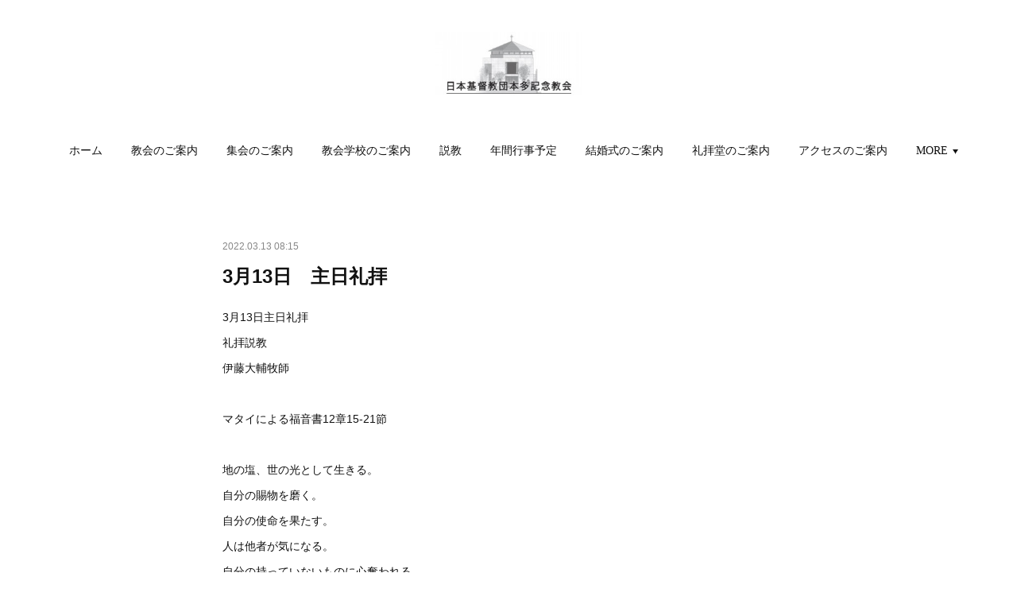

--- FILE ---
content_type: text/html; charset=utf-8
request_url: https://www.hondakinen-church.com/posts/32776135
body_size: 12940
content:
<!doctype html>

            <html lang="ja" data-reactroot=""><head><meta charSet="UTF-8"/><meta http-equiv="X-UA-Compatible" content="IE=edge"/><meta name="viewport" content="width=device-width,user-scalable=no,initial-scale=1.0,minimum-scale=1.0,maximum-scale=1.0"/><title data-react-helmet="true">3月13日　主日礼拝 | 日本基督教団本多記念教会オフィシャルサイト</title><link data-react-helmet="true" rel="canonical" href="https://www.hondakinen-church.com/posts/32776135/"/><meta name="description" content="3月13日主日礼拝礼拝説教伊藤大輔牧師マタイによる福音書12章15-21節地の塩、世の光として生きる。自分の賜物を磨く。自分の使命を果たす。人は他者が気になる。自分の持っていないものに心奪われる。皆が"/><meta property="fb:app_id" content="522776621188656"/><meta property="og:url" content="https://www.hondakinen-church.com/posts/32776135"/><meta property="og:type" content="article"/><meta property="og:title" content="3月13日　主日礼拝"/><meta property="og:description" content="3月13日主日礼拝礼拝説教伊藤大輔牧師マタイによる福音書12章15-21節地の塩、世の光として生きる。自分の賜物を磨く。自分の使命を果たす。人は他者が気になる。自分の持っていないものに心奪われる。皆が"/><meta property="og:image" content="https://cdn.amebaowndme.com/madrid-prd/madrid-web/images/sites/250316/84ff93edf829ef1510056d58d429971b_fdd8a7592dda78848215fef3f4cb92fd.jpg"/><meta property="og:site_name" content="日本基督教団本多記念教会オフィシャルサイト"/><meta property="og:locale" content="ja_JP"/><meta name="twitter:card" content="summary_large_image"/><meta name="twitter:site" content="@amebaownd"/><meta name="twitter:title" content="3月13日　主日礼拝 | 日本基督教団本多記念教会オフィシャルサイト"/><meta name="twitter:description" content="3月13日主日礼拝礼拝説教伊藤大輔牧師マタイによる福音書12章15-21節地の塩、世の光として生きる。自分の賜物を磨く。自分の使命を果たす。人は他者が気になる。自分の持っていないものに心奪われる。皆が"/><meta name="twitter:image" content="https://cdn.amebaowndme.com/madrid-prd/madrid-web/images/sites/250316/84ff93edf829ef1510056d58d429971b_fdd8a7592dda78848215fef3f4cb92fd.jpg"/><meta name="twitter:app:id:iphone" content="911640835"/><meta name="twitter:app:url:iphone" content="amebaownd://public/sites/250316/posts/32776135"/><meta name="twitter:app:id:googleplay" content="jp.co.cyberagent.madrid"/><meta name="twitter:app:url:googleplay" content="amebaownd://public/sites/250316/posts/32776135"/><meta name="twitter:app:country" content="US"/><link rel="amphtml" href="https://amp.amebaownd.com/posts/32776135"/><link rel="alternate" type="application/rss+xml" title="日本基督教団本多記念教会オフィシャルサイト" href="https://www.hondakinen-church.com/rss.xml"/><link rel="alternate" type="application/atom+xml" title="日本基督教団本多記念教会オフィシャルサイト" href="https://www.hondakinen-church.com/atom.xml"/><link rel="sitemap" type="application/xml" title="Sitemap" href="/sitemap.xml"/><link href="https://static.amebaowndme.com/madrid-frontend/css/user.min-a66be375c.css" rel="stylesheet" type="text/css"/><link href="https://static.amebaowndme.com/madrid-frontend/css/belle/index.min-a66be375c.css" rel="stylesheet" type="text/css"/><link rel="icon" href="https://static.amebaowndme.com/madrid-frontend/images/app/common/favicon.ico"/><style id="site-colors" charSet="UTF-8">.u-nav-clr {
  color: #111111;
}
.u-nav-bdr-clr {
  border-color: #111111;
}
.u-nav-bg-clr {
  background-color: #eeeeee;
}
.u-nav-bg-bdr-clr {
  border-color: #eeeeee;
}
.u-site-clr {
  color: ;
}
.u-base-bg-clr {
  background-color: #ffffff;
}
.u-btn-clr {
  color: #aaaaaa;
}
.u-btn-clr:hover,
.u-btn-clr--active {
  color: rgba(170,170,170, 0.7);
}
.u-btn-clr--disabled,
.u-btn-clr:disabled {
  color: rgba(170,170,170, 0.5);
}
.u-btn-bdr-clr {
  border-color: #bbbbbb;
}
.u-btn-bdr-clr:hover,
.u-btn-bdr-clr--active {
  border-color: rgba(187,187,187, 0.7);
}
.u-btn-bdr-clr--disabled,
.u-btn-bdr-clr:disabled {
  border-color: rgba(187,187,187, 0.5);
}
.u-btn-bg-clr {
  background-color: #bbbbbb;
}
.u-btn-bg-clr:hover,
.u-btn-bg-clr--active {
  background-color: rgba(187,187,187, 0.7);
}
.u-btn-bg-clr--disabled,
.u-btn-bg-clr:disabled {
  background-color: rgba(187,187,187, 0.5);
}
.u-txt-clr {
  color: #111111;
}
.u-txt-clr--lv1 {
  color: rgba(17,17,17, 0.7);
}
.u-txt-clr--lv2 {
  color: rgba(17,17,17, 0.5);
}
.u-txt-clr--lv3 {
  color: rgba(17,17,17, 0.3);
}
.u-txt-bg-clr {
  background-color: #e7e7e7;
}
.u-lnk-clr,
.u-clr-area a {
  color: #92afb5;
}
.u-lnk-clr:visited,
.u-clr-area a:visited {
  color: rgba(146,175,181, 0.7);
}
.u-lnk-clr:hover,
.u-clr-area a:hover {
  color: rgba(146,175,181, 0.5);
}
.u-ttl-blk-clr {
  color: #111111;
}
.u-ttl-blk-bdr-clr {
  border-color: #111111;
}
.u-ttl-blk-bdr-clr--lv1 {
  border-color: #cfcfcf;
}
.u-bdr-clr {
  border-color: #e6e6e6;
}
.u-acnt-bdr-clr {
  border-color: #a9a9a9;
}
.u-acnt-bg-clr {
  background-color: #a9a9a9;
}
body {
  background-color: #ffffff;
}
blockquote {
  color: rgba(17,17,17, 0.7);
  border-left-color: #e6e6e6;
};</style><style id="user-css" charSet="UTF-8">/**
 * @media all
 * 全体に適用したいCSSを記述してください。
 */
/*
.btn__item {
  border-radius: 24px;
}
*/;</style><style media="screen and (max-width: 800px)" id="user-sp-css" charSet="UTF-8">/**
 * @media (max-width: 800px)
 * 画面幅が800px以下のスマートフォン、タブレット用のCSSを記述してください。
 */
/*
.btn__item {
  border-radius: 24px;
}
*/;</style><script>
              (function(i,s,o,g,r,a,m){i['GoogleAnalyticsObject']=r;i[r]=i[r]||function(){
              (i[r].q=i[r].q||[]).push(arguments)},i[r].l=1*new Date();a=s.createElement(o),
              m=s.getElementsByTagName(o)[0];a.async=1;a.src=g;m.parentNode.insertBefore(a,m)
              })(window,document,'script','//www.google-analytics.com/analytics.js','ga');
            </script></head><body id="mdrd-a66be375c" class="u-txt-clr u-base-bg-clr theme-belle plan-premium hide-owndbar "><noscript><iframe src="//www.googletagmanager.com/ns.html?id=GTM-PXK9MM" height="0" width="0" style="display:none;visibility:hidden"></iframe></noscript><script>
            (function(w,d,s,l,i){w[l]=w[l]||[];w[l].push({'gtm.start':
            new Date().getTime(),event:'gtm.js'});var f=d.getElementsByTagName(s)[0],
            j=d.createElement(s),dl=l!='dataLayer'?'&l='+l:'';j.async=true;j.src=
            '//www.googletagmanager.com/gtm.js?id='+i+dl;f.parentNode.insertBefore(j,f);
            })(window,document, 'script', 'dataLayer', 'GTM-PXK9MM');
            </script><div id="content"><div class="page " data-reactroot=""><div class="page__outer"><div class="page__inner u-base-bg-clr"><header class="page__header header"><div class="header__inner u-nav-bg-bdr-clr"><div class="site-icon"><div><img alt=""/></div></div><nav role="navigation" class="header__nav global-nav js-nav-overflow-criterion "><ul class="global-nav__list u-base-bg-clr u-nav-bg-bdr-clr "><li role="button" class="global-nav__item u-nav-bg-bdr-clr js-nav-item "><a target="" class="u-nav-clr u-font u-nav-bdr-clr" href="/">ホーム</a></li><li role="button" class="global-nav__item u-nav-bg-bdr-clr js-nav-item "><a target="" class="u-nav-clr u-font u-nav-bdr-clr" href="/pages/819846/page_201701271615">教会のご案内</a></li><li role="button" class="global-nav__item u-nav-bg-bdr-clr js-nav-item "><a target="" class="u-nav-clr u-font u-nav-bdr-clr" href="/pages/819850/page_201701271615">集会のご案内</a></li><li role="button" class="global-nav__item u-nav-bg-bdr-clr js-nav-item "><a target="" class="u-nav-clr u-font u-nav-bdr-clr" href="/pages/819791/menu">教会学校のご案内</a></li><li role="button" class="global-nav__item u-nav-bg-bdr-clr js-nav-item "><a target="" class="u-nav-clr u-font u-nav-bdr-clr" href="/pages/819851/page_201701271616">説教</a></li><li role="button" class="global-nav__item u-nav-bg-bdr-clr js-nav-item "><a target="" class="u-nav-clr u-font u-nav-bdr-clr" href="/pages/819852/page_201701271616">年間行事予定</a></li><li role="button" class="global-nav__item u-nav-bg-bdr-clr js-nav-item "><a target="" class="u-nav-clr u-font u-nav-bdr-clr" href="/pages/819856/page_201701271617">結婚式のご案内</a></li><li role="button" class="global-nav__item u-nav-bg-bdr-clr js-nav-item "><a target="" class="u-nav-clr u-font u-nav-bdr-clr" href="/pages/819991/page_201701271743">礼拝堂のご案内</a></li><li role="button" class="global-nav__item u-nav-bg-bdr-clr js-nav-item "><a target="" class="u-nav-clr u-font u-nav-bdr-clr" href="/pages/819992/page_201701271744">アクセスのご案内</a></li><li role="button" class="global-nav__item u-nav-bg-bdr-clr js-nav-item "><a target="" class="u-nav-clr u-font u-nav-bdr-clr" href="/pages/819995/page_201701271745">お問い合わせ</a></li><li role="button" class="global-nav__item u-nav-bg-bdr-clr js-nav-item "><a target="" class="u-nav-clr u-font u-nav-bdr-clr" href="/pages/5243505/page_202108291646">献金のご案内</a></li><li role="button" class="global-nav__item u-nav-bg-bdr-clr js-nav-item "><a target="" class="u-nav-clr u-font u-nav-bdr-clr" href="/pages/8339557/page_202410071839">催し物のご案内</a></li></ul></nav><button class="header__icon icon icon--menu2 u-nav-clr"></button></div></header><div><div class="page__main--outer"><div role="main" class="page__main page__main--blog-detail"><div class="section"><div class="blog-article-outer"><article class="blog-article"><div class="blog-article__inner"><div class="blog-article__header"><time class="blog-article__date u-txt-clr u-txt-clr--lv2" dateTime="2022-03-13T08:15:46Z">2022.03.13 08:15</time></div><div class="blog-article__content"><div class="blog-article__title blog-title"><h1 class="blog-title__text u-txt-clr">3月13日　主日礼拝</h1></div><div class="blog-article__body blog-body"><div class="blog-body__item"><div class="blog-body__text u-txt-clr u-clr-area" data-block-type="text"><div>3月13日主日礼拝</div><div>礼拝説教</div><div>伊藤大輔牧師</div><div><br></div><div>マタイによる福音書12章15-21節</div><div><br></div><div>地の塩、世の光として生きる。</div><div>自分の賜物を磨く。</div><div>自分の使命を果たす。</div><div>人は他者が気になる。</div><div>自分の持っていないものに心奪われる。</div><div>皆が憧れるもの</div><div>皆が必要と言っているもの</div><div>皆が下す価値</div><div>それが気になる。</div><div>皆の中に私の使命</div><div>それを持ち出しても見向きもされない。</div><div>むしろ「皆」の調和を乱す悪徳とされる。</div><div>排除される。</div><div>イエス・キリスト</div><div>執着なく、計算なく、自分のできることをした。</div><div>自然なこと、当たり前のことをした。</div><div>自分の地の塩、世の光を果たした。</div><div>だがそれは悪徳とされた。</div><div>調和を乱すから。</div><div>傷ついた葦を折らない。</div><div>くすぶる灯心を消さない。</div><div>預言者イザヤの言葉。</div><div>自らの使命を果たすもの。</div><div>傷つき、光が消えそうになる。</div><div>打ちのめされ、絶望もする。</div><div>それでも諦めない。</div><div>傷ついても自ら折ることをしない。</div><div>逆風にあって消えそうになっても自ら光を消し去りはしない。</div><div>諦めない。</div><div>自らの使命を果たす。</div><div>そういうものがいなければ世界は前に進まない。</div><div>そういうものはどこにいるのか。</div><div>預言者イザヤは訴える。</div><div>イエス・キリストはまさにこのイザヤの期待に応えたもの。</div><div>だが、イエス様がそれをしたから良いということではない。</div><div>預言者の言葉は今も響いている。</div><div>傷ついた葦を折らないもの。</div><div>くすぶる灯心を消さないもの。</div><div>どこにいるのか。</div><div>今日の私の使命を果たす。</div><div>それができれば</div><div>それさえできれば正義は実現される。</div><div>平和は訪れる。</div><div>この世界はそういうふうに造ってある。</div><div>神が私たちになした約束。</div><div>約束を果たす時が来ている。</div><div>争いに切望するものでなく</div><div>私の使命を今日、果たす。</div><div>平和を実現するものになる。</div><div>【ご案内】</div><div>ホームページから献金ができる仕組みを作りました。</div><div>こちらもどうぞご利用ください。</div><div>&nbsp;</div><div>本多記念教会</div><div>サイト</div><div>https://www.hondakinen-church.com/</div><div>facebook</div><div>https://www.facebook.com/hondakinen/</div><div>YouTube</div><div>https://www.youtube.com/channel/UCRRjBPZolWZWF7Z1jedKfqg</div></div></div><div class="blog-body__item"><div class="img img__item-- img__item--fit"><div><img alt=""/></div></div></div></div></div><div class="blog-article__footer"><div class="bloginfo"><div class="bloginfo__category bloginfo-category"><ul class="bloginfo-category__list bloginfo-category-list"><li class="bloginfo-category-list__item"><a class="u-txt-clr u-txt-clr--lv2" href="/posts/categories/469314">説教<!-- -->(<!-- -->456<!-- -->)</a></li></ul></div></div><div class="reblog-btn-outer"><div class="reblog-btn-body"><button class="reblog-btn"><span class="reblog-btn__inner"><span class="icon icon--reblog2"></span></span></button></div></div></div></div><div class="complementary-outer complementary-outer--slot2"><div class="complementary complementary--shareButton "><div class="block-type--shareButton"><div class="share share--filled share--filled-4"><button class="share__btn--facebook share__btn share__btn--filled"><span aria-hidden="true" class="icon--facebook icon"></span></button><button class="share__btn--twitter share__btn share__btn--filled"><span aria-hidden="true" class="icon--twitter icon"></span></button><button class="share__btn--nanagogo share__btn share__btn--filled"><span aria-hidden="true" class="icon--nanagogo icon"></span></button></div></div></div><div class="complementary complementary--siteFollow "><div class="block-type--siteFollow"><div class="site-follow u-bdr-clr"><div class="site-follow__img"><div><img alt=""/></div></div><div class="site-follow__body"><p class="site-follow__title u-txt-clr"><span class="site-follow__title-inner ">日本基督教団本多記念教会オフィシャルサイト</span></p><p class="site-follow__text u-txt-clr u-txt-clr--lv1">渋谷区代官山の地に半世紀。本多記念教会は、青山学院大学初代日本人院長『本多庸一』を記念して、1953年に代官山にて創立された教会です。私たちは初めてのあなたを歓迎致します。</p><div class="site-follow__btn-outer"><button class="site-follow__btn site-follow__btn--yet"><div class="site-follow__btn-text"><span aria-hidden="true" class="site-follow__icon icon icon--plus"></span>フォロー</div></button></div></div></div></div></div><div class="complementary complementary--relatedPosts "><div class="block-type--relatedPosts"></div></div><div class="complementary complementary--postPrevNext "><div class="block-type--postPrevNext"><div class="pager pager--type1"><ul class="pager__list"><li class="pager__item pager__item--prev "><a class="pager__item-inner u-bdr-clr" href="/posts/32851240"><time class="pager__date u-txt-clr" dateTime="2022-03-18T10:56:31Z">2022.03.18 10:56</time><div><span class="pager__description u-txt-clr">2022年４月からの仮会堂での礼拝につきまして</span></div><span aria-hidden="true" class="pager__icon icon icon--disclosure-l4  u-txt-clr"></span></a></li><li class="pager__item pager__item--next pager__item--bg"><a class="pager__item-inner " style="background-image:url(https://cdn.amebaowndme.com/madrid-prd/madrid-web/images/sites/250316/3ee5c4e9958169272275a181c86947c7_d1906a713d6da556964fc8f8f2644541.jpg?width=400)" href="/posts/32681109"><time class="pager__date " dateTime="2022-03-06T09:03:42Z">2022.03.06 09:03</time><div><span class="pager__description ">3月6日　主日礼拝</span></div><span aria-hidden="true" class="pager__icon icon icon--disclosure-r4 "></span></a></li></ul></div></div></div></div><div class="blog-article__comment"><div class="comment-list js-comment-list"><div><p class="comment-count u-txt-clr u-txt-clr--lv2"><span>0</span>コメント</p><ul><li class="comment-list__item comment-item js-comment-form"><div class="comment-item__body"><form class="comment-item__form u-bdr-clr "><div class="comment-item__form-head"><textarea type="text" id="post-comment" maxLength="1100" placeholder="コメントする..." class="comment-item__input"></textarea></div><div class="comment-item__form-foot"><p class="comment-item__count-outer"><span class="comment-item__count ">1000</span> / 1000</p><button type="submit" disabled="" class="comment-item__submit">投稿</button></div></form></div></li></ul></div></div></div><div class="pswp" tabindex="-1" role="dialog" aria-hidden="true"><div class="pswp__bg"></div><div class="pswp__scroll-wrap"><div class="pswp__container"><div class="pswp__item"></div><div class="pswp__item"></div><div class="pswp__item"></div></div><div class="pswp__ui pswp__ui--hidden"><div class="pswp__top-bar"><div class="pswp__counter"></div><button class="pswp__button pswp__button--close" title="Close (Esc)"></button><button class="pswp__button pswp__button--share" title="Share"></button><button class="pswp__button pswp__button--fs" title="Toggle fullscreen"></button><button class="pswp__button pswp__button--zoom" title="Zoom in/out"></button><div class="pswp__preloader"><div class="pswp__preloader__icn"><div class="pswp__preloader__cut"><div class="pswp__preloader__donut"></div></div></div></div></div><div class="pswp__share-modal pswp__share-modal--hidden pswp__single-tap"><div class="pswp__share-tooltip"></div></div><div class="pswp__button pswp__button--close pswp__close"><span class="pswp__close__item pswp__close"></span><span class="pswp__close__item pswp__close"></span></div><div class="pswp__bottom-bar"><button class="pswp__button pswp__button--arrow--left js-lightbox-arrow" title="Previous (arrow left)"></button><button class="pswp__button pswp__button--arrow--right js-lightbox-arrow" title="Next (arrow right)"></button></div><div class=""><div class="pswp__caption"><div class="pswp__caption"></div><div class="pswp__caption__link"><a class="js-link"></a></div></div></div></div></div></div></article></div></div></div></div></div><footer role="contentinfo" class="page__footer footer" style="opacity:1 !important;visibility:visible !important;text-indent:0 !important;overflow:visible !important;position:static !important"><div style="opacity:1 !important;visibility:visible !important;text-indent:0 !important;overflow:visible !important;display:block !important;width:auto !important;height:auto !important;transform:none !important"><div class="shop-footer"><a class="shop-footer__link u-txt-clr u-txt-clr--lv2" href="/shops/privacyPolicy"><span style="color:rgba(17,17,17, 0.5) !important">プライバシーポリシー</span></a><a class="shop-footer__link u-txt-clr u-txt-clr--lv2" href="/shops/transactionLaw"><span style="color:rgba(17,17,17, 0.5) !important">特定商取引法に基づく表記</span></a></div></div><div class="footer__inner u-bdr-clr " style="opacity:1 !important;visibility:visible !important;text-indent:0 !important;overflow:visible !important;display:block !important;transform:none !important"><div class="footer__item u-bdr-clr" style="opacity:1 !important;visibility:visible !important;text-indent:0 !important;overflow:visible !important;display:block !important;transform:none !important"><p class="footer__copyright u-font"><small class="u-txt-clr u-txt-clr--lv2 u-font" style="color:rgba(17,17,17, 0.5) !important">Copyright © 日本基督教団 本多記念教会 All rights reserved.</small></p></div></div></footer></div></div><div class="toast"></div></div></div><script charSet="UTF-8">window.mdrdEnv="prd";</script><script charSet="UTF-8">window.INITIAL_STATE={"authenticate":{"authCheckCompleted":false,"isAuthorized":false},"blogPostReblogs":{},"category":{},"currentSite":{"fetching":false,"status":null,"site":{}},"shopCategory":{},"categories":{},"notifications":{},"page":{},"paginationTitle":{},"postArchives":{},"postComments":{"32776135":{"data":[],"pagination":{"total":0,"offset":0,"limit":3,"cursors":{"after":"","before":""}},"fetching":false},"submitting":false,"postStatus":null},"postDetail":{"postDetail-blogPostId:32776135":{"fetching":false,"loaded":true,"meta":{"code":200},"data":{"id":"32776135","userId":"361291","siteId":"250316","status":"publish","title":"3月13日　主日礼拝","contents":[{"type":"text","format":"html","value":"\u003Cdiv\u003E3月13日主日礼拝\u003C\u002Fdiv\u003E\u003Cdiv\u003E礼拝説教\u003C\u002Fdiv\u003E\u003Cdiv\u003E伊藤大輔牧師\u003C\u002Fdiv\u003E\u003Cdiv\u003E\u003Cbr\u003E\u003C\u002Fdiv\u003E\u003Cdiv\u003Eマタイによる福音書12章15-21節\u003C\u002Fdiv\u003E\u003Cdiv\u003E\u003Cbr\u003E\u003C\u002Fdiv\u003E\u003Cdiv\u003E地の塩、世の光として生きる。\u003C\u002Fdiv\u003E\u003Cdiv\u003E自分の賜物を磨く。\u003C\u002Fdiv\u003E\u003Cdiv\u003E自分の使命を果たす。\u003C\u002Fdiv\u003E\u003Cdiv\u003E人は他者が気になる。\u003C\u002Fdiv\u003E\u003Cdiv\u003E自分の持っていないものに心奪われる。\u003C\u002Fdiv\u003E\u003Cdiv\u003E皆が憧れるもの\u003C\u002Fdiv\u003E\u003Cdiv\u003E皆が必要と言っているもの\u003C\u002Fdiv\u003E\u003Cdiv\u003E皆が下す価値\u003C\u002Fdiv\u003E\u003Cdiv\u003Eそれが気になる。\u003C\u002Fdiv\u003E\u003Cdiv\u003E皆の中に私の使命\u003C\u002Fdiv\u003E\u003Cdiv\u003Eそれを持ち出しても見向きもされない。\u003C\u002Fdiv\u003E\u003Cdiv\u003Eむしろ「皆」の調和を乱す悪徳とされる。\u003C\u002Fdiv\u003E\u003Cdiv\u003E排除される。\u003C\u002Fdiv\u003E\u003Cdiv\u003Eイエス・キリスト\u003C\u002Fdiv\u003E\u003Cdiv\u003E執着なく、計算なく、自分のできることをした。\u003C\u002Fdiv\u003E\u003Cdiv\u003E自然なこと、当たり前のことをした。\u003C\u002Fdiv\u003E\u003Cdiv\u003E自分の地の塩、世の光を果たした。\u003C\u002Fdiv\u003E\u003Cdiv\u003Eだがそれは悪徳とされた。\u003C\u002Fdiv\u003E\u003Cdiv\u003E調和を乱すから。\u003C\u002Fdiv\u003E\u003Cdiv\u003E傷ついた葦を折らない。\u003C\u002Fdiv\u003E\u003Cdiv\u003Eくすぶる灯心を消さない。\u003C\u002Fdiv\u003E\u003Cdiv\u003E預言者イザヤの言葉。\u003C\u002Fdiv\u003E\u003Cdiv\u003E自らの使命を果たすもの。\u003C\u002Fdiv\u003E\u003Cdiv\u003E傷つき、光が消えそうになる。\u003C\u002Fdiv\u003E\u003Cdiv\u003E打ちのめされ、絶望もする。\u003C\u002Fdiv\u003E\u003Cdiv\u003Eそれでも諦めない。\u003C\u002Fdiv\u003E\u003Cdiv\u003E傷ついても自ら折ることをしない。\u003C\u002Fdiv\u003E\u003Cdiv\u003E逆風にあって消えそうになっても自ら光を消し去りはしない。\u003C\u002Fdiv\u003E\u003Cdiv\u003E諦めない。\u003C\u002Fdiv\u003E\u003Cdiv\u003E自らの使命を果たす。\u003C\u002Fdiv\u003E\u003Cdiv\u003Eそういうものがいなければ世界は前に進まない。\u003C\u002Fdiv\u003E\u003Cdiv\u003Eそういうものはどこにいるのか。\u003C\u002Fdiv\u003E\u003Cdiv\u003E預言者イザヤは訴える。\u003C\u002Fdiv\u003E\u003Cdiv\u003Eイエス・キリストはまさにこのイザヤの期待に応えたもの。\u003C\u002Fdiv\u003E\u003Cdiv\u003Eだが、イエス様がそれをしたから良いということではない。\u003C\u002Fdiv\u003E\u003Cdiv\u003E預言者の言葉は今も響いている。\u003C\u002Fdiv\u003E\u003Cdiv\u003E傷ついた葦を折らないもの。\u003C\u002Fdiv\u003E\u003Cdiv\u003Eくすぶる灯心を消さないもの。\u003C\u002Fdiv\u003E\u003Cdiv\u003Eどこにいるのか。\u003C\u002Fdiv\u003E\u003Cdiv\u003E今日の私の使命を果たす。\u003C\u002Fdiv\u003E\u003Cdiv\u003Eそれができれば\u003C\u002Fdiv\u003E\u003Cdiv\u003Eそれさえできれば正義は実現される。\u003C\u002Fdiv\u003E\u003Cdiv\u003E平和は訪れる。\u003C\u002Fdiv\u003E\u003Cdiv\u003Eこの世界はそういうふうに造ってある。\u003C\u002Fdiv\u003E\u003Cdiv\u003E神が私たちになした約束。\u003C\u002Fdiv\u003E\u003Cdiv\u003E約束を果たす時が来ている。\u003C\u002Fdiv\u003E\u003Cdiv\u003E争いに切望するものでなく\u003C\u002Fdiv\u003E\u003Cdiv\u003E私の使命を今日、果たす。\u003C\u002Fdiv\u003E\u003Cdiv\u003E平和を実現するものになる。\u003C\u002Fdiv\u003E\u003Cdiv\u003E【ご案内】\u003C\u002Fdiv\u003E\u003Cdiv\u003Eホームページから献金ができる仕組みを作りました。\u003C\u002Fdiv\u003E\u003Cdiv\u003Eこちらもどうぞご利用ください。\u003C\u002Fdiv\u003E\u003Cdiv\u003E&nbsp;\u003C\u002Fdiv\u003E\u003Cdiv\u003E本多記念教会\u003C\u002Fdiv\u003E\u003Cdiv\u003Eサイト\u003C\u002Fdiv\u003E\u003Cdiv\u003Ehttps:\u002F\u002Fwww.hondakinen-church.com\u002F\u003C\u002Fdiv\u003E\u003Cdiv\u003Efacebook\u003C\u002Fdiv\u003E\u003Cdiv\u003Ehttps:\u002F\u002Fwww.facebook.com\u002Fhondakinen\u002F\u003C\u002Fdiv\u003E\u003Cdiv\u003EYouTube\u003C\u002Fdiv\u003E\u003Cdiv\u003Ehttps:\u002F\u002Fwww.youtube.com\u002Fchannel\u002FUCRRjBPZolWZWF7Z1jedKfqg\u003C\u002Fdiv\u003E"},{"type":"image","fit":true,"scale":1,"align":"","url":"https:\u002F\u002Fcdn.amebaowndme.com\u002Fmadrid-prd\u002Fmadrid-web\u002Fimages\u002Fsites\u002F250316\u002F84ff93edf829ef1510056d58d429971b_fdd8a7592dda78848215fef3f4cb92fd.jpg","link":"","width":1500,"height":2000,"target":"_blank","lightboxIndex":0}],"urlPath":"","publishedUrl":"https:\u002F\u002Fwww.hondakinen-church.com\u002Fposts\u002F32776135","ogpDescription":"","ogpImageUrl":"","contentFiltered":"","viewCount":0,"commentCount":0,"reblogCount":0,"prevBlogPost":{"id":"32851240","title":"2022年４月からの仮会堂での礼拝につきまして","summary":"2022年４月からの仮会堂での礼拝は、青山学院短期大学礼拝堂にて礼拝を守ります。詳しくはトップページの「４月からの礼拝について」をご覧ください。","imageUrl":"","publishedAt":"2022-03-18T10:56:31Z"},"nextBlogPost":{"id":"32681109","title":"3月6日　主日礼拝","summary":"3月6日主日礼拝礼拝説教伊藤大輔牧師マタイによる福音書12章9-14節神が求めるのは愛であって、生贄ではない。この意味が分かるか、とイエスは私たちに問うている。私たちは生贄を生み出す。生贄が必要だと言い出す。ファリサイ派の人々。厳格に決まりを守る人々。決まりから外れるものを許さない。決まり人が作り出したもの。完璧のはずがない。にもかかわらず、それを完璧だと思い込む。私は完璧ではない。にもかかわらず、それが完璧だと思い込む。完璧でないものが完璧だと思い始めると争いが生まれる。戦争を始める原因。完璧な原因などない。間違いのない戦争の理由などない。にもかかわらず戦争は完璧な理由によって始められる。完璧のために、辻褄を合わせるために、はみ出したものを切り落とす。誰かが犠牲になっても仕方ない。誰かが犠牲にならなければ完璧は得られない。完璧を実現する。それを神は望んでいる。ファリサイ派の発想。神が求めるのは犠牲ではない。人が作った完璧など神は求めていない。手の萎えた人がイエスの前に座らされていた。今日は安息日。働いてはならない日。この日に人を癒すのか。ファリサイ派の人々はイエスがその者の手を治せることは分かっていた。それを行えば安息日の決まりを破るもの。完璧のために命を奪える。論理、辻褄、答え。それは頭でしつらえたもの。ファリサイ派はこれが絶対だとする。イエスは問う。神が求めるのは生贄ではない、愛だ、と。手の萎えた人に呼びかける。「手を伸ばせ」奇跡ではない。イエスは自分のできることをする。論理、辻褄、答えから行動を起こすのではない。自分の心にあるもの。私の塩、私の光。私の使命。人からのものではない。自分の中にあるもの。神から与えられた賜物。それをただ行う。イエスにしか出来ないこと。私にしか出来ないこと。そのものにしか出来ないことを果たす。そのものだけにできること。それを人は奇跡と言う。奇跡はイエスだけのものではない。地の塩、世の光を見出したものが行う。誰もが行わなければならないもの。「手を伸ばせ」するとその人の手が動き始めた。私にしか出来ないもの。必ず愛のかたちとなる。私の奇跡が平和を作り出していく。【ご案内】ホームページから献金ができる仕組みを作りました。こちらもどうぞご利用ください。 本多記念教会サイトhttps:\u002F\u002Fwww.hondakinen-church.com\u002Ffacebookhttps:\u002F\u002Fwww.facebook.com\u002Fhondakinen\u002FYouTubehttps:\u002F\u002Fwww.youtube.com\u002Fchannel\u002FUCRRjBPZolWZWF7Z1jedKfqg","imageUrl":"https:\u002F\u002Fcdn.amebaowndme.com\u002Fmadrid-prd\u002Fmadrid-web\u002Fimages\u002Fsites\u002F250316\u002F3ee5c4e9958169272275a181c86947c7_d1906a713d6da556964fc8f8f2644541.jpg","publishedAt":"2022-03-06T09:03:42Z"},"rebloggedPost":false,"blogCategories":[{"id":"469314","siteId":"250316","label":"説教","publishedCount":456,"createdAt":"2017-01-27T07:30:01Z","updatedAt":"2026-01-13T08:18:39Z"}],"user":{"id":"361291","nickname":"本多記念教会","description":"","official":false,"photoUrl":"https:\u002F\u002Fprofile-api.ameba.jp\u002Fv2\u002Fas\u002Fna51bd632496608401e2eee0ea090529c5f3e9ac\u002FprofileImage?cat=300","followingCount":2,"createdAt":"2017-01-27T06:42:24Z","updatedAt":"2026-01-13T07:28:09Z"},"updateUser":{"id":"361291","nickname":"本多記念教会","description":"","official":false,"photoUrl":"https:\u002F\u002Fprofile-api.ameba.jp\u002Fv2\u002Fas\u002Fna51bd632496608401e2eee0ea090529c5f3e9ac\u002FprofileImage?cat=300","followingCount":2,"createdAt":"2017-01-27T06:42:24Z","updatedAt":"2026-01-13T07:28:09Z"},"comments":{"pagination":{"total":0,"offset":0,"limit":3,"cursors":{"after":"","before":""}},"data":[]},"publishedAt":"2022-03-13T08:15:46Z","createdAt":"2022-03-13T08:17:26Z","updatedAt":"2022-03-13T08:17:26Z","version":1}}},"postList":{},"shopList":{},"shopItemDetail":{},"pureAd":{},"keywordSearch":{},"proxyFrame":{"loaded":false},"relatedPostList":{},"route":{"route":{"path":"\u002Fposts\u002F:blog_post_id","component":function Connect(props, context) {
        _classCallCheck(this, Connect);

        var _this = _possibleConstructorReturn(this, _Component.call(this, props, context));

        _this.version = version;
        _this.store = props.store || context.store;

        (0, _invariant2["default"])(_this.store, 'Could not find "store" in either the context or ' + ('props of "' + connectDisplayName + '". ') + 'Either wrap the root component in a <Provider>, ' + ('or explicitly pass "store" as a prop to "' + connectDisplayName + '".'));

        var storeState = _this.store.getState();
        _this.state = { storeState: storeState };
        _this.clearCache();
        return _this;
      },"route":{"id":"0","type":"blog_post_detail","idForType":"0","title":"","urlPath":"\u002Fposts\u002F:blog_post_id","isHomePage":false}},"params":{"blog_post_id":"32776135"},"location":{"pathname":"\u002Fposts\u002F32776135","search":"","hash":"","action":"POP","key":"t5wbeu","query":{}}},"siteConfig":{"tagline":"渋谷区代官山の地に半世紀。本多記念教会は、青山学院大学初代日本人院長『本多庸一』を記念して、1953年に代官山にて創立された教会です。私たちは初めてのあなたを歓迎致します。","title":"日本基督教団本多記念教会オフィシャルサイト","copyright":"Copyright © 日本基督教団 本多記念教会 All rights reserved.","iconUrl":"https:\u002F\u002Fstatic.amebaowndme.com\u002Fmadrid-static\u002Fplaceholder\u002Fsite-icons\u002Fh.png","logoUrl":"https:\u002F\u002Fcdn.amebaowndme.com\u002Fmadrid-prd\u002Fmadrid-web\u002Fimages\u002Fsites\u002F250316\u002Fe18668a72c7fea7fcc521126664e5383_e7bdd229f19e29f791b2673320733ea9.jpg","coverImageUrl":"https:\u002F\u002Fcdn.amebaowndme.com\u002Fmadrid-prd\u002Fmadrid-web\u002Fimages\u002Fsites\u002F250316\u002Fbe9aabfe6e6302b21a58247990a54850_bd72c0da15743bda8cfceeb92400f109.jpg","homePageId":"819790","siteId":"250316","siteCategoryIds":[],"themeId":"8","theme":"belle","shopId":"hon250316-owndshop-com","openedShop":true,"shop":{"law":{"userType":"2","corporateName":"宗教法人","firstName":"本多記念教会","lastName":"日本基督教団","zipCode":"150-0034","prefecture":"東京都","address":"渋谷区代官山町8-2","telNo":"03-3463-6779","aboutContact":"メールアドレス：hondakinen.church@gmail.com\n営業時間 ：10:00-18:00","aboutPrice":"販売価格は、表示された金額（表示価格\u002F消費税込）と致します。","aboutPay":"支払方法：クレジットカードによる決済がご利用頂けます。\n支払時期：商品注文確定時でお支払いが確定致します。","aboutService":"配送のご依頼を受けてから5日以内に発送いたします。","aboutReturn":"商品に欠陥がある場合を除き、基本的には返品には応じません。"},"privacyPolicy":{"operator":"宗教法人","contact":"特定商取引に基づく表記をご覧ください。","collectAndUse":"1. 取得する個人情報\n住所、氏名、電話番号、電子メールアドレス\n2. 利用目的\nサービスの提供（商品の発送や管理、資料の提供等）や当社からの連絡（お客様からのお問い合わせに対する回答やアンケート、新しいサービスや商品のご案内・広告等）","restrictionToThirdParties":"当社は、次に掲げる場合を除くほか、あらかじめご本人の同意を得ないで、お客様の個人情報を第三者に提供しません。\n\n1. 法令に基づく場合\n2. 人の生命、身体または財産の保護のために必要がある場合であって、ご本人の同意を得ることが困難であるとき\n3. 公衆衛生の向上または児童の健全な育成の推進のために特に必要がある場合であって、ご本人の同意を得ることが困難であるとき\n4. 国の機関もしくは地方公共団体またはその委託を受けた者が法令の定める事務を遂行することに対して協力する必要がある場合であって、ご本人の同意を得ることにより当該事務の遂行に支障を及ぼすおそれがあるとき\n5. あらかじめ次の事項を告知あるいは公表をしている場合\n(1) 利用目的に第三者への提供を含むこと\n(2) 第三者に提供されるデータの項目\n(3) 第三者への提供の手段または方法\n(4) ご本人の求めに応じて個人情報の第三者への提供を停止すること\nただし次に掲げる場合は上記に定める第三者には該当しません。\n(4.1) 当社が利用目的の達成に必要な範囲内において個人情報の取り扱いの全部または一部を委託する場合\n(4.2) 合併その他の事由による事業の承継に伴って個人情報が提供される場合\n","supervision":"当社はサービスを提供する上で、業務の一部（商品の発送や代金決裁等）を外部に委託することがあります。\nこの場合、個人情報を法令に従い適切に取り扱う委託先を選定し、お客様の個人情報が流出・漏洩したりすることがないよう委託先の管理体制を含め契約で取り決め適切に管理させます。","disclosure":"当社は、ご本人（または代理人）から、ご自身の個人情報についての開示、内容の訂正、追加または削除を求められたときは、ご本人に対し、当社所定の手続きにて対応します。","cookie":"クッキーについては、お客様によるサービスの利用を便利にするため（再ログイン時の手間を省略する等）に利用しますが、ブラウザの設定で拒否することが可能です。\nまた、クッキーを拒否するとサービスが受けられない場合は、その旨も公表します。"}},"user":{"id":"361291","nickname":"本多記念教会","photoUrl":"","createdAt":"2017-01-27T06:42:24Z","updatedAt":"2026-01-13T07:28:09Z"},"commentApproval":"accept","plan":{"id":"6","name":"premium-annual","ownd_header":true,"powered_by":true,"pure_ads":true},"verifiedType":"general","navigations":[{"title":"ホーム","urlPath":".\u002F","target":"_self","pageId":"819790"},{"title":"教会のご案内","urlPath":".\u002Fpages\u002F819846\u002Fpage_201701271615","target":"_self","pageId":"819846"},{"title":"集会のご案内","urlPath":".\u002Fpages\u002F819850\u002Fpage_201701271615","target":"_self","pageId":"819850"},{"title":"教会学校のご案内","urlPath":".\u002Fpages\u002F819791\u002Fmenu","target":"_self","pageId":"819791"},{"title":"説教","urlPath":".\u002Fpages\u002F819851\u002Fpage_201701271616","target":"_self","pageId":"819851"},{"title":"年間行事予定","urlPath":".\u002Fpages\u002F819852\u002Fpage_201701271616","target":"_self","pageId":"819852"},{"title":"結婚式のご案内","urlPath":".\u002Fpages\u002F819856\u002Fpage_201701271617","target":"_self","pageId":"819856"},{"title":"礼拝堂のご案内","urlPath":".\u002Fpages\u002F819991\u002Fpage_201701271743","target":"_self","pageId":"819991"},{"title":"アクセスのご案内","urlPath":".\u002Fpages\u002F819992\u002Fpage_201701271744","target":"_self","pageId":"819992"},{"title":"お問い合わせ","urlPath":".\u002Fpages\u002F819995\u002Fpage_201701271745","target":"_self","pageId":"819995"},{"title":"献金のご案内","urlPath":".\u002Fpages\u002F5243505\u002Fpage_202108291646","target":"_self","pageId":"5243505"},{"title":"催し物のご案内","urlPath":".\u002Fpages\u002F8339557\u002Fpage_202410071839","target":"_self","pageId":"8339557"}],"routings":[{"id":"0","type":"blog","idForType":"0","title":"","urlPath":"\u002Fposts\u002Fpage\u002F:page_num","isHomePage":false},{"id":"0","type":"blog_post_archive","idForType":"0","title":"","urlPath":"\u002Fposts\u002Farchives\u002F:yyyy\u002F:mm","isHomePage":false},{"id":"0","type":"blog_post_archive","idForType":"0","title":"","urlPath":"\u002Fposts\u002Farchives\u002F:yyyy\u002F:mm\u002Fpage\u002F:page_num","isHomePage":false},{"id":"0","type":"blog_post_category","idForType":"0","title":"","urlPath":"\u002Fposts\u002Fcategories\u002F:category_id","isHomePage":false},{"id":"0","type":"blog_post_category","idForType":"0","title":"","urlPath":"\u002Fposts\u002Fcategories\u002F:category_id\u002Fpage\u002F:page_num","isHomePage":false},{"id":"0","type":"author","idForType":"0","title":"","urlPath":"\u002Fauthors\u002F:user_id","isHomePage":false},{"id":"0","type":"author","idForType":"0","title":"","urlPath":"\u002Fauthors\u002F:user_id\u002Fpage\u002F:page_num","isHomePage":false},{"id":"0","type":"blog_post_category","idForType":"0","title":"","urlPath":"\u002Fposts\u002Fcategory\u002F:category_id","isHomePage":false},{"id":"0","type":"blog_post_category","idForType":"0","title":"","urlPath":"\u002Fposts\u002Fcategory\u002F:category_id\u002Fpage\u002F:page_num","isHomePage":false},{"id":"0","type":"blog_post_detail","idForType":"0","title":"","urlPath":"\u002Fposts\u002F:blog_post_id","isHomePage":false},{"id":"0","type":"shopItem","idForType":"0","title":"","urlPath":"\u002FshopItems\u002F:shopItemId","isHomePage":false},{"id":"0","type":"shopItemList","idForType":"0","title":"","urlPath":"\u002FshopItems\u002Fpage\u002F:pageNum","isHomePage":false},{"id":"0","type":"shopItemCategory","idForType":"0","title":"","urlPath":"\u002FshopItems\u002Fcategories\u002F:shopItemCategoryId","isHomePage":false},{"id":"0","type":"shopItemCategory","idForType":"0","title":"","urlPath":"\u002FshopItems\u002Fcategories\u002F:shopItemCategoryId\u002Fpage\u002F:pageNum","isHomePage":false},{"id":"0","type":"shopPrivacyPolicy","idForType":"0","title":"","urlPath":"\u002Fshops\u002FprivacyPolicy","isHomePage":false},{"id":"0","type":"shopLaw","idForType":"0","title":"","urlPath":"\u002Fshops\u002FtransactionLaw","isHomePage":false},{"id":"0","type":"keywordSearch","idForType":"0","title":"","urlPath":"\u002Fsearch\u002Fq\u002F:query","isHomePage":false},{"id":"0","type":"keywordSearch","idForType":"0","title":"","urlPath":"\u002Fsearch\u002Fq\u002F:query\u002Fpage\u002F:page_num","isHomePage":false},{"id":"8339557","type":"static","idForType":"0","title":"催し物のご案内","urlPath":"\u002Fpages\u002F8339557\u002F","isHomePage":false},{"id":"8339557","type":"static","idForType":"0","title":"催し物のご案内","urlPath":"\u002Fpages\u002F8339557\u002F:url_path","isHomePage":false},{"id":"5243505","type":"static","idForType":"0","title":"献金のご案内","urlPath":"\u002Fpages\u002F5243505\u002F","isHomePage":false},{"id":"5243505","type":"static","idForType":"0","title":"献金のご案内","urlPath":"\u002Fpages\u002F5243505\u002F:url_path","isHomePage":false},{"id":"5241657","type":"static","idForType":"0","title":"ページ","urlPath":"\u002Fpages\u002F5241657\u002F","isHomePage":false},{"id":"5241657","type":"static","idForType":"0","title":"ページ","urlPath":"\u002Fpages\u002F5241657\u002F:url_path","isHomePage":false},{"id":"819995","type":"static","idForType":"0","title":"お問い合わせ","urlPath":"\u002Fpages\u002F819995\u002F","isHomePage":false},{"id":"819995","type":"static","idForType":"0","title":"お問い合わせ","urlPath":"\u002Fpages\u002F819995\u002F:url_path","isHomePage":false},{"id":"819992","type":"static","idForType":"0","title":"アクセスのご案内","urlPath":"\u002Fpages\u002F819992\u002F","isHomePage":false},{"id":"819992","type":"static","idForType":"0","title":"アクセスのご案内","urlPath":"\u002Fpages\u002F819992\u002F:url_path","isHomePage":false},{"id":"819991","type":"static","idForType":"0","title":"礼拝堂のご案内","urlPath":"\u002Fpages\u002F819991\u002F","isHomePage":false},{"id":"819991","type":"static","idForType":"0","title":"礼拝堂のご案内","urlPath":"\u002Fpages\u002F819991\u002F:url_path","isHomePage":false},{"id":"819856","type":"static","idForType":"0","title":"結婚式のご案内","urlPath":"\u002Fpages\u002F819856\u002F","isHomePage":false},{"id":"819856","type":"static","idForType":"0","title":"結婚式のご案内","urlPath":"\u002Fpages\u002F819856\u002F:url_path","isHomePage":false},{"id":"819852","type":"static","idForType":"0","title":"年間行事予定","urlPath":"\u002Fpages\u002F819852\u002F","isHomePage":false},{"id":"819852","type":"static","idForType":"0","title":"年間行事予定","urlPath":"\u002Fpages\u002F819852\u002F:url_path","isHomePage":false},{"id":"819851","type":"static","idForType":"0","title":"説教","urlPath":"\u002Fpages\u002F819851\u002F","isHomePage":false},{"id":"819851","type":"static","idForType":"0","title":"説教","urlPath":"\u002Fpages\u002F819851\u002F:url_path","isHomePage":false},{"id":"819850","type":"static","idForType":"0","title":"集会のご案内","urlPath":"\u002Fpages\u002F819850\u002F","isHomePage":false},{"id":"819850","type":"static","idForType":"0","title":"集会のご案内","urlPath":"\u002Fpages\u002F819850\u002F:url_path","isHomePage":false},{"id":"819846","type":"static","idForType":"0","title":"教会のご案内","urlPath":"\u002Fpages\u002F819846\u002F","isHomePage":false},{"id":"819846","type":"static","idForType":"0","title":"教会のご案内","urlPath":"\u002Fpages\u002F819846\u002F:url_path","isHomePage":false},{"id":"819791","type":"static","idForType":"0","title":"教会学校のご案内","urlPath":"\u002Fpages\u002F819791\u002F","isHomePage":false},{"id":"819791","type":"static","idForType":"0","title":"教会学校のご案内","urlPath":"\u002Fpages\u002F819791\u002F:url_path","isHomePage":false},{"id":"819790","type":"static","idForType":"0","title":"ホーム","urlPath":"\u002Fpages\u002F819790\u002F","isHomePage":true},{"id":"819790","type":"static","idForType":"0","title":"ホーム","urlPath":"\u002Fpages\u002F819790\u002F:url_path","isHomePage":true},{"id":"819790","type":"static","idForType":"0","title":"ホーム","urlPath":"\u002F","isHomePage":true}],"siteColors":{"navigationBackground":"#eeeeee","navigationText":"#111111","siteTitleText":"","background":"#ffffff","buttonBackground":"#bbbbbb","buttonText":"#aaaaaa","text":"#111111","link":"#92afb5","titleBlock":"#111111","border":"#e6e6e6","accent":"#a9a9a9"},"wovnioAttribute":"","useAuthorBlock":false,"twitterHashtags":"","createdAt":"2017-01-27T06:43:40Z","seoTitle":"代官山の教会 l 日本基督教団本多記念教会オフィシャルサイト","isPreview":false,"siteCategory":[],"previewPost":null,"previewShopItem":null,"hasAmebaIdConnection":false,"serverTime":"2026-01-23T00:16:11Z","complementaries":{"2":{"contents":{"layout":{"rows":[{"columns":[{"blocks":[{"type":"shareButton","design":"filled","providers":["facebook","twitter","nanagogo","line"]},{"type":"siteFollow","description":""},{"type":"relatedPosts","layoutType":"listl","showHeading":true,"heading":"関連記事","limit":3},{"type":"postPrevNext","showImage":true}]}]}]}},"created_at":"2017-01-27T06:43:40Z","updated_at":"2017-01-27T06:43:40Z"},"11":{"contents":{"layout":{"rows":[{"columns":[{"blocks":[{"type":"siteFollow","description":""},{"type":"post","mode":"summary","title":"記事一覧","buttonTitle":"","limit":5,"layoutType":"sidebarm","categoryIds":"","showTitle":true,"showButton":true,"sortType":"recent"},{"type":"postsCategory","heading":"カテゴリ","showHeading":true,"showCount":true,"design":"tagcloud"},{"type":"postsArchive","heading":"アーカイブ","showHeading":true,"design":"accordion"},{"type":"keywordSearch","heading":"","showHeading":false}]}]}]}},"created_at":"2017-01-27T06:43:40Z","updated_at":"2017-01-27T06:43:40Z"}},"siteColorsCss":".u-nav-clr {\n  color: #111111;\n}\n.u-nav-bdr-clr {\n  border-color: #111111;\n}\n.u-nav-bg-clr {\n  background-color: #eeeeee;\n}\n.u-nav-bg-bdr-clr {\n  border-color: #eeeeee;\n}\n.u-site-clr {\n  color: ;\n}\n.u-base-bg-clr {\n  background-color: #ffffff;\n}\n.u-btn-clr {\n  color: #aaaaaa;\n}\n.u-btn-clr:hover,\n.u-btn-clr--active {\n  color: rgba(170,170,170, 0.7);\n}\n.u-btn-clr--disabled,\n.u-btn-clr:disabled {\n  color: rgba(170,170,170, 0.5);\n}\n.u-btn-bdr-clr {\n  border-color: #bbbbbb;\n}\n.u-btn-bdr-clr:hover,\n.u-btn-bdr-clr--active {\n  border-color: rgba(187,187,187, 0.7);\n}\n.u-btn-bdr-clr--disabled,\n.u-btn-bdr-clr:disabled {\n  border-color: rgba(187,187,187, 0.5);\n}\n.u-btn-bg-clr {\n  background-color: #bbbbbb;\n}\n.u-btn-bg-clr:hover,\n.u-btn-bg-clr--active {\n  background-color: rgba(187,187,187, 0.7);\n}\n.u-btn-bg-clr--disabled,\n.u-btn-bg-clr:disabled {\n  background-color: rgba(187,187,187, 0.5);\n}\n.u-txt-clr {\n  color: #111111;\n}\n.u-txt-clr--lv1 {\n  color: rgba(17,17,17, 0.7);\n}\n.u-txt-clr--lv2 {\n  color: rgba(17,17,17, 0.5);\n}\n.u-txt-clr--lv3 {\n  color: rgba(17,17,17, 0.3);\n}\n.u-txt-bg-clr {\n  background-color: #e7e7e7;\n}\n.u-lnk-clr,\n.u-clr-area a {\n  color: #92afb5;\n}\n.u-lnk-clr:visited,\n.u-clr-area a:visited {\n  color: rgba(146,175,181, 0.7);\n}\n.u-lnk-clr:hover,\n.u-clr-area a:hover {\n  color: rgba(146,175,181, 0.5);\n}\n.u-ttl-blk-clr {\n  color: #111111;\n}\n.u-ttl-blk-bdr-clr {\n  border-color: #111111;\n}\n.u-ttl-blk-bdr-clr--lv1 {\n  border-color: #cfcfcf;\n}\n.u-bdr-clr {\n  border-color: #e6e6e6;\n}\n.u-acnt-bdr-clr {\n  border-color: #a9a9a9;\n}\n.u-acnt-bg-clr {\n  background-color: #a9a9a9;\n}\nbody {\n  background-color: #ffffff;\n}\nblockquote {\n  color: rgba(17,17,17, 0.7);\n  border-left-color: #e6e6e6;\n}","siteFont":{"id":"1","name":"Georgia"},"siteCss":"\u002F**\n * @media all\n * 全体に適用したいCSSを記述してください。\n *\u002F\n\u002F*\n.btn__item {\n  border-radius: 24px;\n}\n*\u002F","siteSpCss":"\u002F**\n * @media (max-width: 800px)\n * 画面幅が800px以下のスマートフォン、タブレット用のCSSを記述してください。\n *\u002F\n\u002F*\n.btn__item {\n  border-radius: 24px;\n}\n*\u002F","meta":{"Title":"3月13日　主日礼拝 | 代官山の教会 l 日本基督教団本多記念教会オフィシャルサイト","Description":"3月13日主日礼拝礼拝説教伊藤大輔牧師マタイによる福音書12章15-21節地の塩、世の光として生きる。自分の賜物を磨く。自分の使命を果たす。人は他者が気になる。自分の持っていないものに心奪われる。皆が","Keywords":"","Noindex":false,"Nofollow":false,"CanonicalUrl":"https:\u002F\u002Fwww.hondakinen-church.com\u002Fposts\u002F32776135","AmpHtml":"https:\u002F\u002Famp.amebaownd.com\u002Fposts\u002F32776135","DisabledFragment":false,"OgMeta":{"Type":"article","Title":"3月13日　主日礼拝","Description":"3月13日主日礼拝礼拝説教伊藤大輔牧師マタイによる福音書12章15-21節地の塩、世の光として生きる。自分の賜物を磨く。自分の使命を果たす。人は他者が気になる。自分の持っていないものに心奪われる。皆が","Image":"https:\u002F\u002Fcdn.amebaowndme.com\u002Fmadrid-prd\u002Fmadrid-web\u002Fimages\u002Fsites\u002F250316\u002F84ff93edf829ef1510056d58d429971b_fdd8a7592dda78848215fef3f4cb92fd.jpg","SiteName":"日本基督教団本多記念教会オフィシャルサイト","Locale":"ja_JP"},"DeepLinkMeta":{"Ios":{"Url":"amebaownd:\u002F\u002Fpublic\u002Fsites\u002F250316\u002Fposts\u002F32776135","AppStoreId":"911640835","AppName":"Ameba Ownd"},"Android":{"Url":"amebaownd:\u002F\u002Fpublic\u002Fsites\u002F250316\u002Fposts\u002F32776135","AppName":"Ameba Ownd","Package":"jp.co.cyberagent.madrid"},"WebUrl":"https:\u002F\u002Fwww.hondakinen-church.com\u002Fposts\u002F32776135"},"TwitterCard":{"Type":"summary_large_image","Site":"@amebaownd","Creator":"","Title":"3月13日　主日礼拝 | 日本基督教団本多記念教会オフィシャルサイト","Description":"3月13日主日礼拝礼拝説教伊藤大輔牧師マタイによる福音書12章15-21節地の塩、世の光として生きる。自分の賜物を磨く。自分の使命を果たす。人は他者が気になる。自分の持っていないものに心奪われる。皆が","Image":"https:\u002F\u002Fcdn.amebaowndme.com\u002Fmadrid-prd\u002Fmadrid-web\u002Fimages\u002Fsites\u002F250316\u002F84ff93edf829ef1510056d58d429971b_fdd8a7592dda78848215fef3f4cb92fd.jpg"},"TwitterAppCard":{"CountryCode":"US","IPhoneAppId":"911640835","AndroidAppPackageName":"jp.co.cyberagent.madrid","CustomUrl":"amebaownd:\u002F\u002Fpublic\u002Fsites\u002F250316\u002Fposts\u002F32776135"},"SiteName":"日本基督教団本多記念教会オフィシャルサイト","ImageUrl":"https:\u002F\u002Fcdn.amebaowndme.com\u002Fmadrid-prd\u002Fmadrid-web\u002Fimages\u002Fsites\u002F250316\u002F84ff93edf829ef1510056d58d429971b_fdd8a7592dda78848215fef3f4cb92fd.jpg","FacebookAppId":"522776621188656","InstantArticleId":"","FaviconUrl":"","AppleTouchIconUrl":"","RssItems":[{"title":"日本基督教団本多記念教会オフィシャルサイト","url":"https:\u002F\u002Fwww.hondakinen-church.com\u002Frss.xml"}],"AtomItems":[{"title":"日本基督教団本多記念教会オフィシャルサイト","url":"https:\u002F\u002Fwww.hondakinen-church.com\u002Fatom.xml"}]},"googleConfig":{"TrackingCode":"","SiteVerificationCode":""},"lanceTrackingUrl":"","FRM_ID_SIGNUP":"c.ownd-sites_r.ownd-sites_250316","landingPageParams":{"domain":"www.hondakinen-church.com","protocol":"https","urlPath":"\u002Fposts\u002F32776135"}},"siteFollow":{},"siteServiceTokens":{},"snsFeed":{},"toastMessages":{"messages":[]},"user":{"loaded":false,"me":{}},"userSites":{"fetching":null,"sites":[]},"userSiteCategories":{}};</script><script src="https://static.amebaowndme.com/madrid-metro/js/belle-c961039a0e890b88fbda.js" charSet="UTF-8"></script><style charSet="UTF-8">      .u-font {
        font-family: Georgia, serif;
      }    </style></body></html>